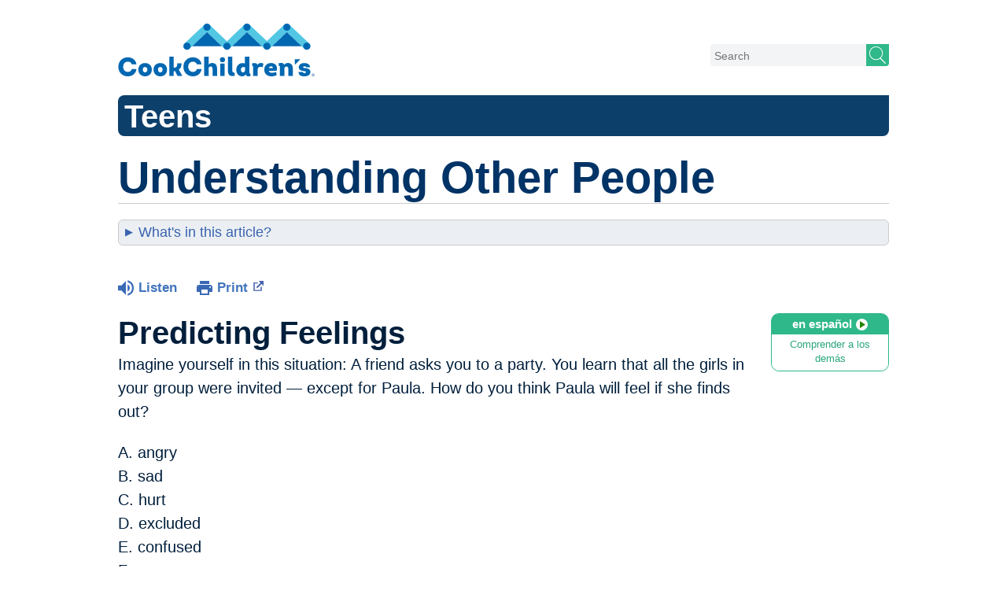

--- FILE ---
content_type: text/html;charset=UTF-8
request_url: https://kidshealth.org/CookChildrens/en/teens/understanding-others.html?WT.ac=ctg
body_size: 10944
content:
<!doctype html>
				<html lang="en">
			<head>
   <meta http-equiv="Content-Type" content="text/html; charset=UTF-8"><script type="text/javascript">
				window.rsConf = {general: {usePost: true}};
			</script><script>
			window.digitalData = window.digitalData || {};
			window.digitalData = {
					page : {
						language:'english',
						licensee:'CookChildrens',
						pageType:'article',
						section:'teens',
						template:'standard',
						title:'Understanding Other People'
					}
				};
			</script><script src="https://assets.adobedtm.com/60e564f16d33/ac808e2960eb/launch-9661e12d662b.min.js" async="true"></script><script>
					const vimeoDNT = 0; 
				</script>
   <!--Start Ceros Tags-->
   <meta name="kh:pageDescription" content="Being able to predict how other people might feel, act, or react is a skill that helps us build better relationships. These tips can help you develop the skill of understanding others.">
   <meta name="kh:pageKeywords" content="best self, emotion, emotions, feeling, feelings, emotional intelligence, eq, sel, social emotional learning, empathy, compassion, empathetic, kind, kindness, understand, good listener, listeners, listening, body language, react, reaction, reactions, relationship, relationships, relate, feelings, alone, lonely, left out, rejected, friends">
   <meta name="kh:pageTitle" content="Understanding Other People">
   <!--End Ceros Tags-->
   <meta name="description" content="Being able to predict how other people might feel, act, or react is a skill that helps us build better relationships. These tips can help you develop the skill of understanding others.">
   <meta name="robots" content="noindex,nofollow">
   <meta name="keywords" content="best self, emotion, emotions, feeling, feelings, emotional intelligence, eq, sel, social emotional learning, empathy, compassion, empathetic, kind, kindness, understand, good listener, listeners, listening, body language, react, reaction, reactions, relationship, relationships, relate, feelings, alone, lonely, left out, rejected, friends">
   <meta name="published_date" content="08/27/2024">
   <meta name="notify" content="n">
   <meta name="section" content="teens">
   <meta name="language" content="english">
   <meta name="wrapper_type" content="prePost">
   <meta name="kh_content_type" content="article">
   <meta name="fusionDataSource" content="cookchildrens">
   <meta name="kh_language" content="english">
   <meta name="kh_section" content="teens">
   <meta name="kh_licensee" content="CookChildrens">
   <meta name="viewport" content="width=device-width, initial-scale=1.0, maximum-scale=3.0, user-scalable=yes">
   <meta name="site" content="LICENSEE">
   <link rel="canonical" href="https://kidshealth.org/en/teens/understanding-others.html">
   <link type="text/css" rel="stylesheet" href="/misc/css/reset.css">
   <!--common_templates.xsl-->
   <link type="text/css" rel="stylesheet" href="/misc/css/n00/n00_khcontent_style.css?ts=08:10:10.616-05:00">
   <link type="text/css" rel="stylesheet" href="/misc/css/n00/n00_naked.css?ts=08:10:10.616-05:00">
   <link type="text/css" rel="stylesheet" href="/misc/css/n00/n00_MoTTBox.css?ts=08:10:10.616-05:00">
   <link type="text/css" rel="stylesheet" href="/misc/css/n00/nitro-main.css?ts=08:10:10.616-05:00">
   <link type="text/css" rel="stylesheet" href="/misc/css/n00/n00_art.css?ts=08:10:10.616-05:00">
   <link rel="stylesheet" type="text/css" href="/misc/css/n00/n00_video.css?ts=08:10:10.616-05:00">
   <style>
			body {
				background-color: #fff;
			}
		
			#mainContentContainer {
				background-color: #fff;
			}
		
				#mainContainer {
					margin: 1rem auto;
				}
			
		
		/* TEST */
		
		</style>
   <link type="text/css" rel="stylesheet" href="/licensees/licensee403/css/style.css?rand=08:10:10.616-05:00">
   <link rel="shortcut icon" href="/images/licensees/favicon.ico">
   <link type="text/css" rel="stylesheet" href="/misc/css/customRS.css">
   <!--[if lte IE 9]>
            <style type="text/css">#categoryHeaderDefaultTeens h1, #categoryHeaderDefaultParents h1, #categoryHeaderDefaultKids h1 { background: url(/images/transparencies/20_black.png) !important;filter: none !important; } </style>
            <![endif]--><!--[if IE 6]>
					<link rel="stylesheet" type="text/css" href="/misc/css/IE6Styles.css" />
				<![endif]--><!--[if IE 7]>
					<link rel="stylesheet" type="text/css" href="/misc/css/IE7Styles.css" />
				<![endif]--><!--[if IE 6]>
					<link rel="stylesheet" type="text/css" href="/misc/css/moreResourcesStylesIE6.css" />
					<![endif]--><!--[if IE 7]>
					<link rel="stylesheet" type="text/css" href="/misc/css/moreResourcesStylesIE7.css" />
					<![endif]--><!--[if IE 6]>
		<link rel="stylesheet" type="text/css" href="/licensees/standard_licensee/css/moreResourcesLicOverrideIE6.css" />
		<![endif]--><!--[if IE 7]>
		<link rel="stylesheet" type="text/css" href="/licensees/standard_licensee/css/moreResourcesLicOverrideIE7.css" />
		<![endif]--><script>
									KHAdLanguage ="en";
									KHAdSection ="teen";
									KHAdCat ="alf_en_teens_your-mind_families_";
									KHAdSubCat = "alf_en_teens_your-mind_families_";
									KHAdTitle ="understandingotherpeople";
									KHCD = ""; // clinical designation aspect
									KHPCD = ""; // primary clinical designation aspect
									KHAge = ""; // age aspect
									KHGenre = ""; // genre aspect
									KHPCAFull = "pca_en_teens_"; // full gam tag for aspects
									licName = " - Cook Children's";
								</script>
   <!--
									gamtags:-
									KHCD: 
									KHPCD: 
									KHAge: 
									KHGenre: 
									Language: en
									Section: teen
									Category: alf_en_teens_your-mind_families_
									Title: understandingotherpeople
									Full (PCA) Tag: pca_en_teens_--><script src="/misc/javascript/includes/jquery-3.2.1.min.js"> </script><script src="/misc/javascript/includes/jquery.easy-autocomplete.js"> </script><script src="/misc/javascript/srvr/server_month_year.js"> </script><script src="/misc/javascript/kh_headJS_common.js"> </script><script src="/misc/javascript/kh_headJS_desktop.js"> </script>
		
			<style>
				@font-face {
					font-family: gibson-medium;
					src: url('/licensees/licensee403/fonts/gibson-medium-webfont.woff');
				}
				
				@font-face {
					font-family: gibson-regular;
					src: url('/licensees/licensee403/fonts/gibson-regular-webfont.woff');
				}
			</style>
			<!-- Google Tag Manager -->
			<script>
			   dataLayer = [];
			   (function (w, d, s, l, i) {
			       w[l] = w[l] || []; w[l].push({
			           'gtm.start':
			                new Date().getTime(), event: 'gtm.js'
			       }); var f = d.getElementsByTagName(s)[0],
			             j = d.createElement(s), dl = l != 'dataLayer' ? '&l=' + l : ''; j.async = true; j.src =
			             'https://www.googletagmanager.com/gtm.js?id=' + i + dl; f.parentNode.insertBefore(j, f);
			   })(window, document, 'script', 'dataLayer', 'GTM-KPCPR94');
			</script>
			<!-- End Google Tag Manager -->
		
	<script>
			var localPrefix = "";
			
		</script><script>
			// comment
			$(document).ready(function() {
			
				var dataSource = '%22typeahead'+$('meta[name="fusionDataSource"]').attr('content')+'ds%22'; // new

				var options = {
					url: function(phrase) {
						if (phrase !== "") {
							thePhrase = phrase;
							return localPrefix+"/suggest?fq=_lw_data_source_s:("+dataSource+")&q="+phrase+"&rows=20&wt=json&omitHeader=true";
						} else {
							return localPrefix+"/suggest?fq=_lw_data_source_s:("+dataSource+")&q=empty&rows=1&wt=json&omitHeader=true";
						}
					},
					requestDelay: 300,
					listLocation: function(data) {
						return data.response.docs;			
					},
					getValue: function(element) {
						if(KHAdLanguage==='en') { 
							var suggLang = 'english';
							}
						else {
							var suggLang = 'spanish';
							}
					
						if(element.kh_language_s===suggLang) {
							return element.kh_value[0];
						}
						else {
							return '';
						}
					},
					list: {
						match: {
							enabled: true
						}
					},
					ajaxSettings: {
						dataType: "json",
						data: {
							dataType: "json"
						}
					},
			
				list: {
					sort: {
						enabled: true
					},
					match: {
						enabled: true
					},
					onClickEvent: function() {
						$('form#searchform').submit();
					},
					onKeyEnterEvent: function() {
						$('form#searchform').submit();
					},
					showAnimation: {
						type: "fade", //normal|slide|fade
						time: 400,
						callback: function() {}
					},
					hideAnimation: {
						type: "slide", //normal|slide|fade
						time: 400,
						callback: function() {}
					},
				},
			};
			
			$("#q").easyAutocomplete(options);
		});
		</script><title>Understanding Other People (for Teens) - Cook Children's</title>
<script>NS_CSM_td=452893323;NS_CSM_pd=275116664;NS_CSM_u="/clm10";NS_CSM_col="AAAAAAVWANUxj+KAEbhDy9L8xusuv3E5f3z/RZXCfaTESQyak5UK6OjqSA0BUMZnEyE7950=";</script><script type="text/javascript">function sendTimingInfoInit(){setTimeout(sendTimingInfo,0)}function sendTimingInfo(){var wp=window.performance;if(wp){var c1,c2,t;c1=wp.timing;if(c1){var cm={};cm.ns=c1.navigationStart;if((t=c1.unloadEventStart)>0)cm.us=t;if((t=c1.unloadEventEnd)>0)cm.ue=t;if((t=c1.redirectStart)>0)cm.rs=t;if((t=c1.redirectEnd)>0)cm.re=t;cm.fs=c1.fetchStart;cm.dls=c1.domainLookupStart;cm.dle=c1.domainLookupEnd;cm.cs=c1.connectStart;cm.ce=c1.connectEnd;if((t=c1.secureConnectionStart)>0)cm.scs=t;cm.rqs=c1.requestStart;cm.rss=c1.responseStart;cm.rse=c1.responseEnd;cm.dl=c1.domLoading;cm.di=c1.domInteractive;cm.dcls=c1.domContentLoadedEventStart;cm.dcle=c1.domContentLoadedEventEnd;cm.dc=c1.domComplete;if((t=c1.loadEventStart)>0)cm.ls=t;if((t=c1.loadEventEnd)>0)cm.le=t;cm.tid=NS_CSM_td;cm.pid=NS_CSM_pd;cm.ac=NS_CSM_col;var xhttp=new XMLHttpRequest();if(xhttp){var JSON=JSON||{};JSON.stringify=JSON.stringify||function(ob){var t=typeof(ob);if(t!="object"||ob===null){if(t=="string")ob='"'+ob+'"';return String(ob);}else{var n,v,json=[],arr=(ob&&ob.constructor==Array);for(n in ob){v=ob[n];t=typeof(v);if(t=="string")v='"'+v+'"';else if(t=="object"&&v!==null)v=JSON.stringify(v);json.push((arr?"":'"'+n+'":')+String(v));}return(arr?"[":"{")+String(json)+(arr?"]":"}");}};xhttp.open("POST",NS_CSM_u,true);xhttp.send(JSON.stringify(cm));}}}}if(window.addEventListener)window.addEventListener("load",sendTimingInfoInit,false);else if(window.attachEvent)window.attachEvent("onload",sendTimingInfoInit);else window.onload=sendTimingInfoInit;</script></head><body id="licensee" onload="" class="mouseUser"><!--googleoff:all--><!--[if lte IE 6]><script src="/misc/javascript/ie6Warn/warning2.js"></script><script>window.onload=function(){e("/misc/javascript/ie6Warn/")}</script><![endif]-->
   <div id="skipnavigation"><a id="skippy" class="accessible" href="#thelou">[Skip to Content]</a></div>
		
		<!-- Google Tag Manager (noscript) -->
		<noscript>
		    <iframe src="https://www.googletagmanager.com/ns.html?id=GTM-KPCPR94" height="0" width="0" style="display: none; visibility: hidden" ></ iframe > 
		</noscript>
		<!-- End Google Tag Manager (noscript) --><div id="header">
		<div id="CClogo"><a href="https://www.cookchildrens.org"><span class="srText">Cook Children's</span></a></div>
		<div id="CCsearch">
				<form id="searchform" name="searchform" method="GET" onsubmit="return (this.q.value == '') ? false : true;" action="/CookChildrens/en/parents/">
						<input type="hidden" name="search" value="y"/>
						<input type="hidden" name="getfields" value="description"/>
						<input type="search" class="search" name="q" id="q" maxlength="256" autocomplete="off" autocorrect="off" placeholder="Search"/>
						<input type="hidden" name="datasource" value="cookchildrens">
						<input type="hidden" name="start" value="0">
						<input type="hidden" name="rows" value="10">
						<input type="hidden" name="lang" value="english">
						<input type="hidden" name="section" value="parents_teens_kids">
						<input type="submit" value="" id="searchButton" class="buttonImage"/>
				</form>
		</div>
</div>
	
		
		<!-- If we have main navigation separated then it will reside here -->
		
	
		

    	
	
   <div id="thelou" tabindex="-1"> </div>
   <div id="mainContentContainer" class="kh-article-page">
      <div id="rsSearchBrowse">
         <div id="rsBrowse" role="navigation"> </div>
         <div id="rsSearch">
            <div id="rsSectionLabel">teens</div>
         </div>
      </div>
      <div id="khContentHeading" class="ar licH">
         <h1>Understanding Other People</h1>
      </div>
      <div id="subCatBox" class="kh_en_content"><button id="subCatHeaderLink" class="subCatOpen" onclick="toggleLayer('subCatLinks'); toggleClass('subCatHeaderLink','subCatClosed','subCatOpen'); toggleMyAttribute('subCatHeaderLink','aria-expanded','true','false');" aria-expanded="false"><strong>What's in this article?</strong></button><ul id="subCatLinks">
            <li><a href="#kha_11">Predicting Feelings</a></li>
            <li><a href="#kha_21">Reading Body Language</a></li>
            <li><a href="#kha_22">Making Sense of Reactions</a></li>
            <li><a href="#kha_31">How to Build This Skill</a></li>
            <li><a href="#kha_41">Turning Understanding Into Compassion</a></li>
         </ul>
      </div>
      <div class="clearBox">&#160;</div>
      <div id="khcontent">
         <div id="xp1"> </div><br clear="all" style="width: 0; height: 0; line-height: 0; font-size: 0;"><div id="khcontent_article" lang="en-us">
            <div id="NavigatePage1">
               <div id="whichRead_1"><span class="ISI_MESSAGE"><!--									
										The following article is brought to you by CookChildrens.
									--></span><div id="kh_topButts">
                     <div class="rs_skip rs_skip_en rsbtn_kidshealth rs_preserve" id="readspeaker_button1"><script>
							var theRSURL = (escape(document.location.href));
							var rsAudioTitle = document.title.replace(/ |\'|\?/g,"_");
							var whichReadPage = 1;
							
									var doesItGotFlash = '';
								
							makeTheRSLinkEN();
							var readSpeakerDownloadLink = "//app-na.readspeaker.com/cgi-bin/rsent?customerid=5202&amp;lang=en_us&amp;voice=Kate&amp;speed=100&amp;readid=khcontent_article&amp;url="+theRSURL+"&amp;audiofilename=KidsHealth_"+rsAudioTitle+"";
						</script></div><a id="kh_topPFV" class="rs_skip rs_preserve" href="/CookChildrens/en/teens/understanding-others.html?view=ptr" rel="nofollow" onclick="printWindow(this.href); return false;" title="This link will open in a new window.">Print<span class="newWindowIcon_leftSpace"> </span></a></div>
                  <!--googleoff:all-->
                  <div id="languagePairLink" class="rs_skip"><a href="/CookChildrens/es/teens/understanding-others.html"><span class="pairedURLHead" lang="es">en español<img src="/images/n00/icons/langPairArrow.svg" alt=""></span><span class="pairedURLBody" lang="es">Comprender a los demás</span></a></div>
                  <!--googleon:all--><div class="rte-image"><!--<sly data-sly-test.buttonBorder="khb-noborder"></sly> --><h3 id="kha_11">Predicting Feelings</h3><p>Imagine yourself in this situation: A friend asks you to a party. You learn that all the girls in your group were invited — except for Paula. How do you think Paula will feel if she finds out?</p><p class="indent_this">A. angry<br /> B. sad<br /> C. hurt<br /> D. excluded<br /> E. confused<br /> F. nervous<br /> G. embarrassed<br /> H. indifferent</p><p>You probably came up with your answer by putting yourself in Paula's shoes and imagining how you'd feel. Most people in this situation will feel some or all of emotions A through D: angry, sad, hurt, and excluded. It's not as likely that someone who is left out will feel confused, nervous, embarrassed, or indifferent.</p><p>Being able to predict how other people might feel is a part of <a href="/CookChildrens/en/teens/eq.html">emotional intelligence</a> (EQ for short). It's a skill we can all develop with practice.</p><p><strong>When we understand how other people are likely to feel, it can guide our interactions with them.</strong> For example, in the party example above, what if Paula asks: "Are you going to Regan's party?" Knowing that she wasn't invited probably influences how you respond. You might say (or avoid saying!) any of the following:</p><p class="indent_this">A. "Yes, I'm going — are you?"<br /> B. "Yes, I'm going. I feel awkward telling you. Is it true she didn't invite you?"<br /> C. "Yes, everyone's going!"<br /> D. "Of course I'm going! It's going to be the best party of the whole year!"<br /> E. "Yes. I'm sorry you weren't invited. I don't think Regan meant to hurt your feelings, I heard her parents only allowed her to ask a few people."</p><p>If you didn't know Paula wasn't invited, you might answer with A, C, or D. Because you know the full story, though, you're more likely to consider Paula's feelings and answer with B or E. Answers C and D are the kinds of things you say when you know for sure the other person has been invited.</p><h3 id="kha_21">Reading Body Language</h3><p>Sometimes you get more information about a situation from what a person <em>doesn't</em> say: <strong>Part of emotional intelligence is reading the signals people send and taking them into account.</strong></p><p>Let's say Paula approaches you, looking upset. She asks: "Are you going to Regan's party on Saturday?" Her emotional signals (body language, facial expression) clue you in that Paula knows she wasn't invited. In that situation, you might still answer with option A, but you'd probably be more likely to choose B or E.</p><p>But what if Paula approaches you looking cheerful and says: "Hey, I heard Regan is having a party this weekend. Are you going?" Based on her body language, you might conclude, "Oh, she doesn't know and she's expecting an invite."</p><p>If you have good EQ, you probably feel conflicted about telling Paula you're going to the party when you know she's the only one who's not invited. Even though it's up to Paula to manage her own emotions, you probably feel <strong>empathy</strong> for her. You know that how you respond can help her feel supported or make her feel worse, so you choose your words accordingly.</p><h3 id="kha_22">Making Sense of Reactions</h3><p>The skill of understanding others helps us predict what people might feel in a certain situation, but it also allows us to make sense of how people <em>react</em>.</p><p>For example:</p><p>In homeroom at 8 a.m., your friend is smiling, friendly, and full of energy. Later that afternoon, he looks upset, almost like he might cry. Which explanation is your best guess for what might have happened between these two times?</p><p class="indent_this">A. He had a fight with his girlfriend at lunch, and now they're not talking.<br /> B. He passed the 4th period algebra exam.<br /> C. He just found out he didn't make the final cut for varsity basketball.<br /> D. The chemistry teacher assigned a lot of homework.<br /> E. He probably just had a bad day.</p><p>You likely ruled out option B instantly: Emotional intelligence tells you that your friend's reaction looks more like failing an exam than passing. If your friend had a bad day or a lot of homework (options D or E), he might seem stressed out, tired, or worn down — but he probably wouldn't be on the verge of tears. Ruling out those options lets you zero in on what's most likely to be upsetting your friend: options A or C.</p><p>People who are skilled at understanding others imagine another person's feelings ("I think he'll feel awful if I say that to him"). They are able to relate to how that person reacts to things ("Oh, I completely get why she got angry like that. No wonder!"). <strong>Understanding how others feel, act, and react helps us build better <a href="/CookChildrens/en/teens/healthy-relationship.html">relationships</a>.</strong></p><h3 id="kha_31">How to Build This Skill</h3><p>It's not always easy to predict or understand how someone else feels. Some people are better at it than others, but just about everyone can improve with practice. Understanding others is all about watching and listening.</p><h4>It Starts With Watching</h4><p>If you see someone trip and fall, you probably wince — ouch! — as if it happened to you. We have a natural tendency to sense what other people feel just by watching them. Scientists think there's a biological reason for this. They believe that brain cells called "mirror neurons" activate in the same way whether we do something ourselves or watch another person do it.</p><p>Try these ways to develop your observation skills:</p><ul class="kh_longline_list"><li><strong>Look at people's expressions and body language.</strong> Next time you're at the mall, in the coffee shop, or on the subway or bus, try this: Look around and try to identify how people might be feeling based on their body language, facial expressions, and what they're doing. The girl with the textbooks on her knee might have an exam coming up. Does she seem confident — or stressed? What about the guy with his eyes closed? Is he feeling peaceful? Tired? Upset?</li><li><strong>Read books or watch movies that have realistic portrayals of human emotions.</strong> Pay attention to how different characters feel and act. Try to understand why the characters feel the way they do. Based on those emotions, predict what a character will do next. Or see if you can explain why a character did what he or she did.</li></ul><h4>It Improves With Listening</h4><p>People who are good at understanding others are usually good listeners. Research shows that the better someone listens, the more connected that person feels with the person who is talking. This produces a feeling of bonding and closeness.</p><p>Most of us rate ourselves as good listeners — after all, listening seems like such a simple, basic thing to do. But often we're so busy thinking of what we want to say that we don't listen as much as we'd like. Here are some ways to build good listening skills:</p><ul class="kh_longline_list"><li><strong>Practice listening well in everyday conversations.</strong> Really pay attention to what the other person is saying. Train yourself to think of listening as more important than talking.</li><li><strong>Tune in to feelings as well as story.</strong> When a friend tells you about something, try to imagine how he or she might have felt. Make statements that show you're trying to understand your friend's experience, like: "Oh, that must have felt amazing!" or, "That must be upsetting for you." You'll probably notice that you feel closer, more "in sync" with the person. You might find you can predict what your friend will say next.</li><li><strong>Take time to listen to someone in depth.</strong> Interview a friend or family member about a special time in his or her life. For example, ask your parents about their wedding day or get your grandparents to tell you about having their first child. Try to imagine what the experience was really like for them. Ask them to tell you more about how they felt and why.</li></ul><h3 id="kha_41">Turning Understanding Into Compassion</h3><p>After building your skills in understanding others, how do you use that knowledge? If you're like most people, you use it to help and support the people you care about. This is <strong>compassion</strong>, and compassion helps us form relationships. Try these three ways to be more compassionate:</p><ol class="kh_longline_list"><li><strong>Ask others what they need.</strong> If a friend is going through a difficult time, ask what you can do to help. If your friend says, "I don't know," think about what you'd want in the same situation, then offer to do something similar.</li><li><strong>Show a sincere interest in others.</strong> Be curious about the people you know — not in a nosy or fake way, but in a way that shows you want to understand them a little better. For example, ask about the kinds of things they like to do, or about their feelings, ideas, and opinions.</li><li><strong>Act with kindness.</strong> When you hear gossip, ridicule, or unkind teasing, make it your first reaction to imagine how it would feel to be on the receiving end. That can help you tune in to other people's feelings and refuse to join in.</li></ol><p>Even small acts of compassion can build positive social connections (try saying "hi" to someone who is sitting alone at lunch and see how it makes you feel). Scientists now know that strong social connections influence our health, happiness, and even how long we live.</p></div>
                  <div id="reviewerBox">
                     <div id="reviewedBy">Medically reviewed by: Mary L. Gavin, MD</div>
                  </div><span class="ISI_MESSAGE"><!--Thank you for listening to this KidsHealth audio cast. The information you heard, is for educational purposes only. If you need medical advice, diagnoses, or treatment, consult your doctor. This audio cast is Copyrighted by KidsHealth. All rights are reserved.--></span></div>
            </div>
         </div>
      </div>
      <!--googleoff:all-->
      <div id="relatedBoxParents" class="t1 ">
         <div id="navTabs">
            <ul id="navTabsPKT" role="tablist" aria-labelledby="moreOnThisTopicHeader">
               <li role="presentation" class="current" id="PKTtabTeens"><button class="PKTJSTButton" role="tab" id="teens_tab" aria-controls="relatedArticlesListTeens" aria-selected="true" tabindex="0"><span>for Teens</span></button></li>
            </ul>
         </div>
         <div id="mainBar"> </div>
         <div id="mrLinks">
            <h2 id="moreOnThisTopicHeader">MORE ON THIS TOPIC</h2>
            <ul id="relatedArticlesListTeens" role="tabpanel" aria-labelledby="teens_tab">
               <li><a href="/CookChildrens/en/teens/talk-to-parents.html">Talking to Your Parents or Other Adults</a></li>
               <li><a href="/CookChildrens/en/teens/healthy-relationship.html">Am I in a Healthy Relationship?</a></li>
               <li><a href="/CookChildrens/en/teens/center/best-self-center.html">Being Happier (Topic Center)</a></li>
               <li><a href="/CookChildrens/en/teens/understand-emotions.html">Understanding Your Emotions</a></li>
               <li><a href="/CookChildrens/en/teens/eq.html">Emotional Intelligence</a></li>
               <li><a href="/CookChildrens/en/teens/center/homework-help.html">Homework Help (Topic Center)</a></li> </ul>
         </div>
         <div id="boxBreaker"> </div>
         <div id="zeroTester"> </div>
         <div id="relatedButtonsHolder">
            <div id="relatedButtonsBoth">
               <ul>
                  <li id="relatedPrinterButton"><a href="/CookChildrens/en/teens/understanding-others.html?view=ptr" rel="nofollow" onclick="printWindow(this.href); return false;" title="This link will open in a new window.">Print<span class="newWindowIcon_leftSpace"> </span></a></li>
                  <li id="relatedEmailFriendButton"><a rel="nofollow" href="/CookChildrens/en/teens/understanding-others.html?view=emailto" target="_blank" title="This link will open in a new window.">Send to a Friend<span class="newWindowIcon_leftSpace"> </span></a></li>
               </ul>
            </div>
         </div><br clear="all"></div><br clear="all"><script>window.onload=setVars('');PKTChoose(0,0,6,0);</script><div id="kh_lic_footer">
         <nav aria-label="Content info">
            <ul id="kh_lic_footer_links">
               <li><a href="/CookChildrens/en/teens/editorial-policy-licensee.html">Editorial Policy</a></li>
               <li><a href="/CookChildrens/en/teens/policy-licensees.html">KidsHealth Privacy Policy &amp; Terms of Use</a></li>
               <li><a href="/CookChildrens/en/teens/copyright.html">Copyright</a></li>
            </ul>
         </nav>
         <div id="kh_lic_footer_legalease">
            <p><img lang="en" alt="A TeensHealth Education Partner" src="/images/n00/logos/THeduPartner3.svg">
               Note: All information is for educational purposes only. For specific medical advice,
               diagnoses, and treatment, consult your doctor.
               </p>
            <p>&#169;&#160;1995-<script>document.write(KHcopyDate);</script> The Nemours Foundation. KidsHealth&#174; is a registered trademark of The Nemours Foundation. All rights reserved.</p>
            <div class="imageDisclaimer">
               <p>
                  Images sourced by The Nemours Foundation and Getty Images.
                  </p>
            </div>
         </div>
      </div>
   </div>
		<div id="footer">
	<p><a href="http://www.cookchildrens.org"><span class="srText">Cook Children's</span></a></p>
	<p>Copyright <script type="text/javascript" language="JavaScript">
	document.write(KHcopyDate)
	</script> by <nobr>Cook Children's Health Care System</nobr>, <nobr>Fort Worth, Texas</nobr></p>
</div>

	<script src="/misc/javascript/n00/nitro-main.js"></script><script src="/misc/javascript/n00/n00_art.js"></script><script src="/misc/javascript/kh_footJS_common.js"> </script><script src="/misc/javascript/kh_footJS_desktop.js"> </script><script>


			var kidsHealthSearchHandler = "/CookChildrens/en/teens/"; // KidsHealth custom search handler
			var kidsHealthLicID = "403";
		</script><script>
			function downloadJSAtOnload(deferredScriptPath) {
				var element = document.createElement('script');
				element.src = deferredScriptPath;
				document.body.appendChild(element);
			}
			if (window.addEventListener) {
				window.addEventListener('load', downloadJSAtOnload('/misc/javascript/kh_deferredJS.js'), false);
			}
			else if (window.attachEvent) {
				window.attachEvent('onload', downloadJSAtOnload('/misc/javascript/kh_deferredJS.js'), false);
			}
			else {
				window.onload = downloadJSAtOnload('/misc/javascript/kh_deferredJS.js');
			}
		</script><script>
			textSizer('1');
		</script><script>
				// Define variables for ReadSpeaker
				theRSURL = (escape(document.location.href));
				rsAudioTitle = document.title.replace(/ |\'|\?/g,"_");
				RSLanguage="en_us";</script><script src="//f1-na.readspeaker.com/script/5202/ReadSpeaker.js?pids=embhl"> </script><div id="ariaAnnouncements" aria-live="polite" tabindex="-1" style="visibility: hidden; width: 1px; height: 1px;"> </div>
   <!--googleon:all--></body></html>

--- FILE ---
content_type: text/css
request_url: https://kidshealth.org/misc/css/n00/n00_khcontent_style.css?ts=08:10:10.616-05:00
body_size: 3924
content:
html {
	font-size: 62.5%;
}
body {
	font-family: Helvetica, Arial, sans-serif;
	line-height: 1.5;
}
/* Links */
#khcontent a {
	color: #06c;
	text-decoration: underline;
	cursor: pointer;
}

#khcontent a:hover, #khcontent a:focus {
	text-decoration: none;
}

#khcontent a.kh_anchor, #khcontent a.kh_anchor:hover, #khcontent a.kh_anchor:focus {
	color: initial;
	text-decoration: none;
	cursor: text;
}

p.kh-btn-general a.kh_anchor {
	display: none !important;
}

#languagePairLink a {
	float: right;
	width: 15rem;
	text-align: left !important;
	margin-left: 1rem;
	margin-bottom: 1rem;
	border-radius: 10px;
	font-size: 1rem;
	display: block;/* margin-top: 60px */
	border: 1px solid #2e7d0d;
	color: #06c !important;
	text-decoration: none;
}

#languagePairLink a span.pairedURLHead {
	display: block;
	border-radius: 8px 8px 0 0;
	padding: 5px 0 6px 0;
	background: #2e7d0d;
	font-weight: bold;
	word-wrap: break-word;
	color: #fff;
	text-align: center;
	line-height: 15px;
	font-size: 1.5rem;
}

#languagePairLink a img {
	margin-left: 5px;
	margin-bottom: -3px;
}

#languagePairLink a span.pairedURLBody {
	padding: 4px 8px 6px 8px !important;
	background: #fff;
	display: block;
	border-radius: 0 0 10px 10px;
	text-decoration: none !important;
	font-size: 1.25rem;
	text-align: center;
}

#languagePairLink a span.pairedURLHead:hover {
	background: #26650b;
}

#languagePairLink a:hover {
	text-decoration: underline;
}

/* Headings */
#khContentHeading h1 {
	font-size: 3.5rem;
	border-bottom: 1px solid #ccc !important;
	width: 100%;
	display: block;
	margin-top: 2rem;
	margin-bottom: 1rem;
	color: #036;
	line-height: 1.175 !important;
}

#khcontent h2, #khcontent h3, #khcontent h4, #khcontent h5 {
	color: #036;
	line-height: 1.25;
}

#khcontent h2 {
	font-size: 3rem;
}

#khcontent h3 {
	font-size: 2rem;
}

#khcontent h4 {
	font-size: 1.8rem;
} 

#khcontent h5 {
	font-size: 1.8rem;
}

/* Content */
#khcontent {
	line-height: 1.5 !important;
	font-size: 1.75rem;
	font-weight: 100;
	text-align: left;
}

#khcontent p {
	line-height: 1.5 !important;
	margin-bottom: 2.25rem;
	font-size: 1.75rem;
	font-weight: 100;
}

#khcontent ul, #khcontent ol {
	font-size: 1.75rem;
	margin-left: 2.75rem !important;
	margin-bottom: 2.25rem !important;
	font-weight: 100;
    padding-left: 0 !important;
}

#khcontent ol {
	list-style-type: decimal;
}

#khcontent ol li ol {
	list-style-type: lower-alpha;
}

#khcontent ol li ol li ol {
	list-style-type: lower-roman;
}

#khcontent ul {
	list-style-type: disc;
}

#khcontent ul li, #khcontent ol li {
	padding-left: 0.25rem;
}

#khcontent ul li ul {
	list-style-type: circle;
	margin-top: 1rem !important;
	margin-bottom: 0 !important;
}

#khcontent ul li ul li ul {
	list-style-type: square;
}

#khcontent ul.kh_longline_list li, #khcontent ol.kh_longline_list li {
	margin-bottom: 1rem;
}



#khcontent img.right {
	float: right;
	margin-left: 1rem;
	margin-bottom: 1rem;
}

#khcontent img.left {
	float: left;
	margin-right: 1rem;
	margin-bottom: 1rem;
}

#khcontent_article {
	position: relative;
}

#khcontent_article strong {
	font-weight: 600;
}

/* Videos etc */
.kh-video-player {
	margin: 2.5rem 0 3rem 0;
}

/* xTras */

#reviewerBox {
	font-size: 1.75rem;
}



#subCatBox {
	background: #ebeff3;
	padding: .5rem;
	border: 1px solid #ccc;
	border-radius: 6px;
	margin-top: 2rem;
}

button#subCatHeaderLink {
	background: transparent;
	color: #3963af;
	font-size: 1.8rem;
	cursor: pointer;
	position: relative;
	padding-left: 2rem;
	border: 0 none;
	width: 100%;
	text-align: left;
}

button#subCatHeaderLink.subCatClosed:before {
	content: '\25b6\FE0E';
	position: absolute;
	display: inline-block;
	padding-right: .5rem;
	font-size: 1.25rem;
	left: 3px;
	top: 2px;
}

button#subCatHeaderLink.subCatOpen:before {
	content: '\25bC\FE0E';
	position: absolute;
	display: inline-block;
	padding-right: 0.5rem;
	font-size: 1.25rem;
	left: 3px;
	top: 3px;

}

ul#subCatLinks {
	font-size: 1rem;
	list-style-type: disc;
	margin-left: 4.25rem;
	margin-top: 1rem;
	color: #06c;

}

ul#subCatLinks li {
	margin-bottom: 1rem;
	font-size: 1.5rem
}

ul#subCatLinks li a {
	color: #06c;
	text-decoration: none;
}

ul#subCatLinks li a:hover, ul#subCatLinks li a:focus {
	text-decoration: underline;
}

ul#subCatLinks li img {
	display: none;
}

/* Search Results */

#kh_content #kh_searched_for {
	font-size: 2rem;
	font-weight: 100;
}

#kh_searched_for span.boldText {
	font-weight: 400;
}

#kh_search_results {
	font-size: 1.75rem;
}

#lic_search_results a {
	text-decoration: none;
	color: #06c;	
}

#lic_search_results a:hover, #lic_search_results a:focus {
	text-decoration: underline;
}

div.pagination {
	display: flex;
	justify-content: space-between;
	margin: 2rem 0;
}

div.pagination .paginationCount {

}

div.pagination .previous {
	background: initial;
}

div.pagination .previous:before {
	content: '\25c2\FE0E';
	color: #06c;
	padding-right: .5rem;
}

div.pagination .paginationCount {

}

div.pagination .next {
	background: initial;
}

div.pagination .next:after {
	content: '\25b8\FE0E';
	color: #06c;
	padding-left: .5rem;
}

ul#searchResults {
	list-style-type: none;
	margin: 0;
	padding: 0;
}

ul#searchResults li {
	margin-bottom: 2rem;
}

ul#searchResults li h2 {
	line-height: 1.4;
	padding: 0;
	margin: 0;
	line-height: 0;
}

ul#searchResults li h2 a {
	font-size: 2rem;
	line-height: 1.25;
	display: inline-block;
	amargin-bottom: -1rem !important;
	margin-right: .75rem;
	
}

ul#searchResults li h2 span {
	font-size: 1.5rem;
	font-weight: 100;
	line-height: 1.25;
	display: inline-block;
}

ul#searchResults li br.importantBR {
	display: none;
}

ul#searchResults li p {
	
}



/* Categories */
#khcontent_category {
	position: relative;
}
button.medicationsExpand, button.medicationsExpanded {
	background: #fff;
	color: #06c;
	font-size: 1.8rem;
	font-weight: bold;
	cursor: pointer;
	margin-left: 3rem;
	text-align: left;
	border: 0 none;
	line-height: 1.2;
	margin-top: 0 !important;
}

button.medicationsExpand:hover, button.medicationsExpand:focus, button.medicationsExpanded:hover, button.medicationsExpand:focus {
	color: #06c;
}

button.medicationsExpand:before, button.medicationsExpanded:before {
    position: absolute;
    left: 0;
    font-family: 'courier new', courier, monospace;
    border: 1px solid;
    width: 2rem;
    text-align: center;
    line-height: 1.2;
    height: 2rem;
}

button.medicationsExpand:before {
	content: '+';

}

button.medicationsExpanded:before {
	content: '-';

}

#khcontent_category ul.medicationsBrandsList {
	list-style-type: none;
	margin-left: 3.14rem;
	margin-bottom: 0;
	margin-top: .5rem;
}

#khcontent_category ul.medicationsBrandsList li {
	background-image: url([data-uri]);
	background-repeat: no-repeat;
	background-size: 1rem;
	padding-left: 1.5rem;
	background-position: 0 6px;
	padding-bottom: 1rem;
}

#khcontent_category ul.medicationsBrandsList li a {
	text-decoration: none;
}

#khcontent_category ul.medicationsBrandsList li a:hover, #khcontent_category ul.medicationsBrandsList li a:focus {
	text-decoration: underline;
}

/* added CSS for two-png print method */
/* BWWT 2 images - screen version... */



.printableScreen img {
	width: 420px;
	height: 640px;
	display: block;
	border: 0 none;
}

.printableScreen {
	text-align: center;
}

.printablePrint img {
	display: none;
}

.instructionSheetScreen img {
	width: 494px;
	height: 640px;
	display: block;
	border: 0 none;
}

.instructionSheetScreen {
	width: 494px;
	margin: 0 auto;
}

#khcontent .instructionSheetScreen {
	width: 494px;
	margin: 0 auto;
}

.instructionSheetPrint img {
	display: none;
}


/* Branded wide width styles brought to bottom of CSS but still retain styles from old world as well as new */
/* BWW */
#branded_wide_width {
	width: 640px;
	font: normal normal normal 12px 'Montserrat', Helvetica, Arial, sans-serif;
	color: #000;
	margin: 0 auto;
	text-align: center;
}

#brandedFooter {
	position: relative;
}

#branded_wide_width #brandedFooter {
	clear:  both;
}

#brandedFooter .imageDisclaimer {

}

#brandedFooter .imageDisclaimer p {
	margin-bottom: 10px;
}

#nemours_branded_footer p {
	text-align: left;
	line-height: 1.35;
	font-size: 11px;
	margin-bottom: 8px;
	padding: 0;
	margin-top: 0;
}



#licensee_branded_footer {
	text-align: left;
	clear: both;
	padding-top: 10px !important;
	border-top: 1px solid #bbb;
	display: flex;
	justify-content: space-between;
	align-items: self-start;
}

#licensee_branded_footer img {
	
}

#lbf_image {

}

#lbf_text {
	text-align: right;
}

#licensee_branded_footer h3 {
	font: normal normal bold 13.5px/normal 'Montserrat', Helvetica, Arial, sans-serif;
	color: #000;
	border: 0 none;
	padding: 0 0 0 0;
	margin-top: 0;
	margin-bottom: 4px;
}

#licensee_branded_footer p {
	font-size: 11.75px;
	font-family: 'Montserrat', Helvetica, Arial, sans-serif;
	margin-top: 0;
	margin-bottom: 4px;
}

#licensee_branded_footer img {
	
}

.hideFromPrinter a {
	font-size: 14px;
	margin: 0;
	padding: 0;
	float: right;
	display: block;
	z-index: 10;
	cursor: pointer;
	position: relative;
	line-height: 1;
}

@media screen and (max-width: 680px) {
	#branded_wide_width {
		width: 100%;
		padding: 10px;
		box-sizing: border-box;
	}

	#khcontent .instructionSheetScreen, #khcontent .instructionSheetScreen img {
		width: 100%;
		height: auto;
	}
}

@media screen and (max-width: 430px) {
	#licensee_branded_footer {
		flex-direction: column;
		justify-content: space-around;
		text-align: center;
	}
	
	#lbf_text, #lbf_image {
		width: 100%;
		text-align: center;
	}

	.hideFromPrinter a {
		float: none;
		margin-top: 10px;
	}
}

/* WCAG */
.hideOffScreen, #skipnavigation a {
	position: absolute;
	top: -180701px;
	left: 0;
	padding: 6px;
	z-index: 1000;
}

.keyboardUser #skipnavigation a:focus {
	position: absolute;
	top: 0;
	left: 0;
	outline: 0;
	font-size: 20px;
/* 	padding: 4px 8px;
	border: 3px dotted black; */
	background-color: white;
}

@keyframes khFocusIn {
  from { 
	outline-offset: 18px;
	outline: 10px dotted #000 !important;
	box-shadow: 0px 0px 2px 2px #fff !important;
	}
  to   { 
	outline: 3px dotted #000 !important;
	outline-offset: 5px;
	box-shadow: 0px 0px 2px 2px #fff !important;
  }
}

@keyframes khFocusInTight {
  from { 
	outline-offset: 18px;
	outline: 10px dotted #000 !important;
	box-shadow: 0px 0px 2px 2px #fff !important;
	}
  to   { 
	outline: 3px dotted #000 !important;
	outline-offset: 0px;
	box-shadow: 0px 0px 2px 2px #fff !important;
  }
}

.keyboardUser div#thelou:focus {
    outline: none !important;
    border: none !important;
    box-shadow: none !important;
    animation: none;
}

.keyboardUser a:focus, 
.keyboardUser button:focus,
.keyboardUser .khad-button:focus,

.keyboardUser .accButt:focus {
    animation: khFocusIn .4s;
    outline: 2px dashed #000 !important;
	outline-offset: 5px;
    border-radius: 2px;
	box-shadow: 0px 0px 2px 2px #fff !important;
	animation: khFocusIn .4s;
}

.keyboardUser .rotPlayPause:focus,
.keyboardUser .rotatorDot:focus {
    animation: khFocusIn .4s;
    outline: 2px dashed #000 !important;
	outline-offset: 5px;
	box-shadow: 0px 0px 2px 2px #fff !important;
	animation: khFocusIn .4s;
	border-radius: 100%;
}

.keyboardUser #khcontent_article a:focus :not('img') {
    display: block !important;
    animation: khFocusIn .4s;
    outline: 2px dotted black !important;
	outline-offset: 5px;
	box-shadow: 0px 0px 2px 2px #fff !important;
    border-radius: 2px;
    position: relative;
}

.keyboardUser .rsbtn_play:focus {
	pdadding: 12px 4px 0 4px;
}

.keyboardUser .PKTJSTButton:focus, 
.keyboardUser ul#licTabs li button:focus {
	outline: 2px dotted black ;
	outline-offset: 0px;
	box-shadow: 0px 0px 2px 2px #fff;
	animation: khFocusInTight .4s;
}

.keyboardUser input:focus {
	outline: 2px dotted black ;
	outline-offset: 1px ;
	box-shadow: 0px 0px 2px 2px #fff ;
	animation: khFocusIn .4s ;
}

.keyboardUser #rtPrev:focus, 
.keyboardUser #rtNext:focus {
	-webkit-box-shadow: 0px 0px 15px -6px rgba(0,0,0,0.75) !important;
    -moz-box-shadow: 0px 0px 15px -6px rgba(0,0,0,0.75) !important;
    box-shadow: 0px 0px 15px -6px rgba(0,0,0,0.75) !important;
}

#mrLinks ul li {
	margin: 4px 0;
}

@media screen and (max-width: 800px) {
	#kh_search_results {
		font-size: 1.5rem;
	}
	ul#searchResults li h2 {
		line-height: 1.4;
		line-height: 0;
	}

	ul#searchResults li h2 a {
		font-size: 1.6rem;
		line-height: 1.25;
		margin-right: .5rem;

	}

	ul#searchResults li h2 span {
		font-size: 1.25rem;
	}

	ul#searchResults li p {
		font-size: 1.6rem
	}

	
}

@media screen and (max-width: 360px) {
	.pagination {
		line-height: 0;
		padding-top: 1rem;
		padding-bottom: 2rem;
	}
	.paginationCount {
		font-size: 1.25rem;
	}
}



--- FILE ---
content_type: text/css
request_url: https://kidshealth.org/licensees/licensee403/css/style.css?rand=08:10:10.616-05:00
body_size: 2094
content:
* {
	font-family: canada-type-gibson, sans-serif;
	font-weight: 400;
}
#header {
	display: flex;
	justify-content: space-between;
	align-items: center;
	width: 100%;
	max-width: 100rem;
	position: relative;
	margin: 0 auto;
	padding: 3rem 1rem 1rem 1rem;
}

#rsSectionLabel {
	font-size: 4rem;
	font-weight: 600;
}

#CClogo a {
	font-size: 0;
	background-image: url(/licensees/licensee403/images/Cook_Childrens_HEADER.svg);
	background-size: contain !important;
	width: 250px;
	height: 70px;
	display: block;
	background-repeat: no-repeat;
}

# {
	border: 0 none !important;
}
#CClogo {
	flex: 4;
}

#CCsearch {
	padding-top: 1rem
}
#CCsearch input[type=search] {
	width: 20rem !important;
	border: 0 none;
	border-width: 1px 0 1px 1px;
	background: #f2f4f5;
	float: none;
	flex: 1;
	height: .5;
	margin-right: 3.75rem;
	height: 2.8rem;
	font-size: 1.4rem;
	font-weight: normal;

}

#CCsearch #searchButton {
	width: 2.9rem;
	height: 2.8rem;
	background: #2fb88a url(/licensees/licensee403/images/mSearch2.svg) no-repeat !important;
	background-size: 30px !important;
	display: block;
	position: relative;
	background-position: -1px 0.5px !important;
}

#CCsearch #searchButton:hover, #CCsearch #searchButton:focus {
	background-color: #007853 !important;
}


#eac-container-q ul {
	background: #fff;
	position: absolute;
	top: 7.75rem;
	border: 1px solid #aaa;
	border-width: 0 1px 1px 1px;
	width: 40rem;
	padding: 0rem;
	font-size: 1.5rem;
	z-index: 10;
	left: initial;
	right: 3.8rem;
	border-radius: 0 0 6px 6px;
}

#eac-container-q ul li {
	padding: .5rem 1rem;
	cursor: pointer;
}

#eac-container-q ul li:first-child {
	border-top: 1px dashed #ccc;
}

#eac-container-q ul li:last-child {
	border-radius: 0 0 6px 6px;
}

#eac-container-q ul li:hover {
	background: #def;
}

#khContentHeading h1 {
	font-weight: 600;
	font-size: 5.6rem;
}

#khcontent h2, #khcontent h3, #khcontent h4, #khcontent h5 {
	font-weight: 600;
	font-size: 4rem;
	color: #001f3c;
}

h2.categoryName button {
	color: #001f3c;
}

#khcontent p, 
#khcontent a, 
#khcontent ul *, 
#khcontent ol * {
	font-size: 2rem;
	color: #001f3c;
	font-weight: 400;
}

#khcontent a,
div.pagination a,
#searchResults h2 a{
	color: #2aa67c !important;
	text-decoration: underline 1px;
}

#khcontent a:focus, 
#khcontent a:hover,
div.pagination a:focus,
div.pagination a:hover,
#searchResults h2 a:focus,
#searchResults h2 a:hover {
	color: #007853 !important;
	text-decoration: underline 2px;
}

#languagePairLink a {
	text-decoration: none;
	border-color: #2fb88a !important;
}

#languagePairLink a:focus, #languagePairLink a:hover {
	border-color: #007853 !important
}

#languagePairLink a span.pairedURLHead {
	text-decoration: none !important;
	background-color: #2fb88a;
}

#languagePairLink a span.pairedURLBody {
	text-decoration: underline 1px !important;
}

#languagePairLink a span.pairedURLBody:focus, #languagePairLink a span.pairedURLBody:hover {
	text-decoration: underline 2px !important;
}

#languagePairLink a:focus span.pairedURLHead ,#languagePairLink a:hover span.pairedURLHead  {
	text-decoration: none !important;
	background-color: #007853 !important;
	color: #fff !important;
	border-color: red !important
}

#languagePairLink a span{}

.pagination .next, .pagination .previous {
	background: transparent !important;
}
/* 
.rsbtn_play.rsen::before {
	content: "";
	display: inline-block;
	background: url('/licensees/licensee403/images/rs-listen-btn.svg') no-repeat !important;
	width: 84px;
	height: 22px;
	position: relative;
	bottom: 2px;
	margin-right: 2px;
}

.rsbtn_play.rses::before {
	content: "";
	display: inline-block;
	background: url('/licensees/licensee403/images/rs-listen-btnES.svg') no-repeat !important;
	width: 110px;
	height: 22px;
	position: relative;
	bottom: 2px;
	margin-right: 2px;
}

#khcontent .rsexpanded button.rsbtn_closer {
	background: url(/licensees/licensee403/images/rs-close-btn.svg) no-repeat!important;
	margin-right: 0
}

#khcontent .rsexpanded.rspaused button.rsbtn_pause,.rsexpanded.rsstopped button.rsbtn_pause {
	background: url(/licensees/licensee403/images/rs-play-btn.svg) 0 0 !important;
}

#khcontent .rsplaying button.rsbtn_pause {
	background: url(/licensees/licensee403/images/rs-pause-btn.svg) no-repeat !important;
}

#khcontent .rsexpanded button.rsbtn_stop {
	background: url(/licensees/licensee403/images/rs-stop-btn.svg) no-repeat !important;
}

#khcontent .rsexpanded a.kh_rs_download,.rsexpanded a.rsbtn_dl {
	background: url(/licensees/licensee403/images/rs-download-btn.svg) no-repeat!important;
	width: 30px!important;
	height: 30px!important;
	display: block!important;
	float: left;
	margin-right: 5px
}
*/
#mrLinks {
	background: #fff;
}

div#footer p {
	max-width: 100rem;
	margin: 0 auto !important;
	display: block;
}

div#footer p a img {
	width: 200px;
}

.aSplat p {
	font-size: 1.6rem !important;
	line-height: 1.4;
}

.aSplat .splatH {
	font-size: 2rem !important;
}

.aSplat {
	background: #fff;
}

.PKTJSTButton span {
	font-family: canada-type-gibson, sans-serif !important;
	font-weight: 600 !important;
	font-size: 2rem;
}

h2#moreOnThisTopicHeader {
	font-size: 2.4rem;
}

#mrLinks ul li a,
#relatedButtonsBoth ul li a {
	color: #2aa67c;
}

#mrLinks ul li a:focus, 
#mrLinks ul li a:hover,
#relatedButtonsBoth ul li a:focus,
#relatedButtonsBoth ul li a:hover {
	text-decoration: underline 2px;
	color: #007853;
}

#kh_lic_footer_links li a {
	color: #2aa67c !important;
	font-weight: 400;
	font-size: 2rem;
}

#kh_lic_footer_links li a:focus,
#kh_lic_footer_links li a:hover {
	color: #007853 !important;
	text-decoration: underline 2px;
}

#kh_lic_footer_legalease {
	font-size: 1.6rem;
	color: #001f3c;
}

div#footer {
	margin: 2rem auto 2rem auto;
	background-color: #f2f4f5;
	padding: 2rem;
	max-width: 100rem;
}

div#footer p {
	font-size: 1.6rem;
}

div#footer p a {
	font-size: 0;
	background-image: url(/licensees/licensee403/images/Cook_Childrens_HEADER.svg);
	background-size: contain !important;
	width: 200px;
	height: 55px;
	display: block;
	background-repeat: no-repeat;
	margin-bottom: .5rem;
}

#kh_n00WC a {
	color: #2aa67c !important;
}

#kh_n00WC a:focus, #kh_n00WC a:hover {
	color: #007853 !important;
	text-decoration: underline 2px;
}
@media screen and (max-width: 760px) {
	#CClogo img {
		width: 31rem;
	}

	#eac-container-q ul {
		top: 7.5rem;
	}

}

@media screen and (max-width: 650px) {
	#CClogo a {
		width: 210px;
		fbackground-size: 200px;
		fmargin-top: 26px !important;
		background-position: 0 14px;
	}
	#header {
		padding: 0 1rem;
	}

	#CCsearch {
		fpadding-top: 0;
	}
	#eac-container-q ul {
		top: 4.75rem;
	}

}

@media screen and (max-width: 560px) {


	#header {
		padding: 0rem 1rem;
	}
	#eac-container-q ul {
		top: 4.75rem;
	}
	#q.focinInput { /*  */
		position: absolute !important;
		
		margin-right: 15px !important;
		min-width: 92% !important;
		width: 92% !important;
		max-width: 92% !important;
		display: block !important;
		left: 10px !important;
		border-top: 10px solid white !important;
		height: 39px !important;
		top: 1.1rem !important;
		font-size: 16px !important;
	}

}

@media screen and (max-width: 490px) {
	#CCsearch input[type=search] {
		width: 10rem !important;
	}

	#eac-container-q ul {
		width: 30rem;
	}
}

@media screen and (max-width: 382px) {
	#CClogo a {
		width: 160px;
	}

	#eac-container-q ul {
		width: 80%;
	}
}

@media screen and (max-width: 330px) {
	#CClogo a {
		width: 150px;
	
	}
}

--- FILE ---
content_type: image/svg+xml
request_url: https://kidshealth.org/licensees/licensee403/images/mSearch2.svg
body_size: 420
content:
<svg xmlns="http://www.w3.org/2000/svg" width="31" height="28" viewBox="0 0 31 28">
  <defs>
    <style>
      .cls-1 {
        fill: #fff;
        fill-rule: evenodd;
      }
    </style>
  </defs>
  <path id="Color_Fill_3" data-name="Color Fill 3" class="cls-1" d="M19,18l7,7,1-1-7-7Z"/>
  <path id="Color_Fill_4" data-name="Color Fill 4" class="cls-1" d="M14,2a9,9,0,1,1-9,9A9,9,0,0,1,14,2Zm0,1a8,8,0,1,1-8,8A8,8,0,0,1,14,3Z"/>
</svg>
